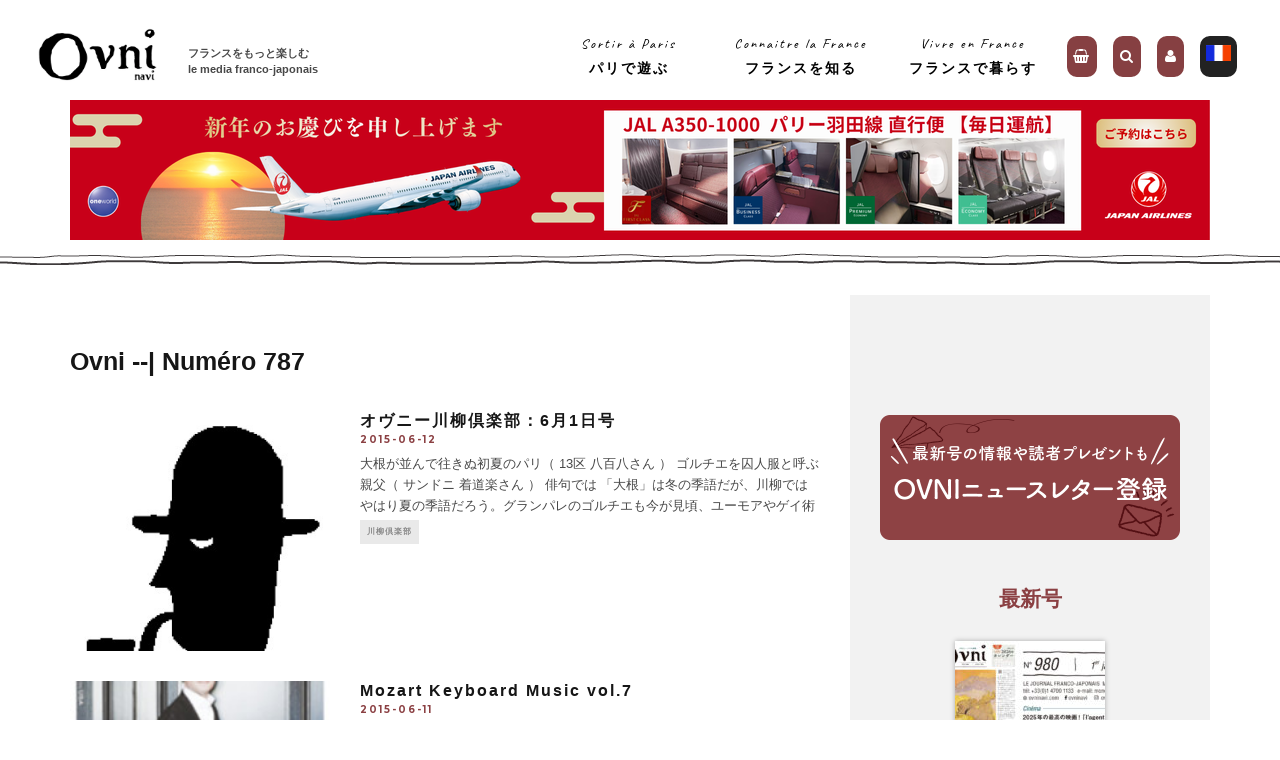

--- FILE ---
content_type: text/css
request_url: https://ovninavi.com/wp-content/themes/15zine-child/style.css?ver=8f2314562866525465fb049548670d7a
body_size: 7963
content:
/*!
Theme Name: 15Zine Child
Theme URI: https://themeforest.net/item/15zine-hd-magazine-newspaper-wordpress-theme/10802918
Description: Theme child of 15Zine
Version: 1.0
Author: Codetipi
Author URI: http://www.codetipi.com
Template: 15zine
Text Domain: cubell
*/


/* =Theme customization starts here. Any CSS code entered here will overwrite the parent theme's CSS.
-------------------------------------------------------------- */


body, h1, h2, h3, h4, h5, h6 {
    font-family: fot-tsukuardgothic-std, sans-serif !important;
}


a {
    font-feature-settings: "palt”;
}


img:not(.boxer-image) {
    max-width: 100%;
    /*width: auto;*/
}

#logo img, #mob-logo img {
    max-height: none;
    max-width: 180px;
}

.single.single-post .alert.alert-warning {
    display: none;
}


.cb-module-block .cb-post-title {
    font-size: 18px;
    text-transform: initial;
    max-height: 47px;
    overflow: hidden;
}


/* ------------------------------------ */
/* HEADER GENERAL*/
/* ------------------------------------ */

.ovni-header {
    display: flex;
    align-items: stretch;
    justify-content: space-between;
    height: 120px;
    position: fixed;
    top: 0;
    background: #fff;
    width: 100%;
    padding: 0 3% 2rem;
    z-index: 1000;
}

.ovni-header::after {
    content: "";
    width: 100%;
    background-image: url('/wp-content/themes/15zine-child/assets/ovni-border.png');
    position: absolute;
    height: 12px;
    bottom: 0;
    left: 0;
}

.ovni-menu {
    text-align: right;
}

.horloge {
    transform: scale(.7) translateY(-30%);
}

.baseline {
    display: inline-block;
    line-height: 90px;
    font-size: 1.8rem;
}

.ad-sidebar .dfad {
    margin-bottom: 1rem;
}


#cb-nav-bar .cb-main-nav {
    width: inherit;
}

#cb-container {
    padding-top: 250px;
}


#menu-item-1, #menu-item-2, #menu-item-3 {
    min-width: 166px;
}

#menu-item-4, #menu-item-5, #menu-item-6, #menu-item-3b {
    background: #864042;
    border-radius: 10px;
    color: #fff !important;
    text-align: center;
    padding: 0;
    margin: 13px 5px;
    vertical-align: top;

}

#menu-item-4 a,
#menu-item-5 a,
#menu-item-6 a,
#menu-item-3b a {
    color: #fff !important;
}


section.cb-entry-content.clearfix a.btn {
    color: #fff !important;
}

.cb-woocommerce-tabs #tab-description h2,
.related.products,
#tab-additional_information {
    display: none !important;
}


.btn-primary {
    background-color: rgb(134, 64, 66);
    border-color: rgb(134, 64, 66);
    color: #fff !important;
}

#menu-item-6 a span {
    display: none;
}

#cb-nav-bar .cb-main-nav > li#menu-item-6 {
    background: #222;
    font-family: 'Caveat', cursive !important;
}

#cb-nav-bar .cb-main-nav > li#menu-item-6 img {
    height: 16px;
    vertical-align: baseline;
}

#cb-nav-bar.active ul {
    background: #fff;
}

.grayscalemap {
    width: 100%;
    height: 400px;
    border: 0;
    filter: url("data:image/svg+xml;utf8,<svg xmlns=\'http://www.w3.org/2000/svg\'><filter id=\'grayscale\'><feColorMatrix type=\'matrix\' values=\'0.3333 0.3333 0.3333 0 0 0.3333 0.3333 0.3333 0 0 0.3333 0.3333 0.3333 0 0 0 0 0 1 0\'/></filter></svg>#grayscale");
    ms-filter: grey;
    -webkit-filter: grayscale(99%);
    -webkit-backface-visibility: hidden;
}

.related-posts ul {
    margin-left: 0;
    padding: 0;
    margin: 0;
    overflow: hidden;
    margin-top: 0;
}

.related-posts li {
    margin-right: 10px;
}

.single .related-posts li {
    background-color: #FFFFFF;
    float: left;
    list-style: none outside none;
    margin-bottom: 10px;
    margin-right: 1.2%;
    max-width: 200px;
    width: 32%;
    height: 200px;
}

.relatedthumb img {
    width: 100%;
    /* height: auto; */
    margin-top: 5px;
    margin-bottom: 0;
    max-height: 110px;
}

.categ-pub_haut {
    margin: 2rem 0 1rem;
}

.home .categ-pub_haut_mobile {
    display: none;
}

.cb-module-a .go-categ {
    float: right;
    line-height: 1.8rem;
    font-weight: 700;
    font-size: 16px;
}

.cb-module-header .cb-module-title {
    min-width: 268px;
}

.cb-byline .cb-post-footer-block {
    margin: 0 0 0;
}


@media (max-width: 1280px) {
    .logo .baseline {
        font-size: 11px;
        left: 17%;
    }
}

@media (max-width: 769px) {

    .logo .baseline {
        display: block;
        left: 50%;
        margin-left: -60px;
        top: -20px;
    }

    #menu-item-3b {
        top: 0;
    }

    /* .home .categ-pub_haut {
         display: none;
     }


     .home .categ-pub_haut_mobile {
         display: block;
     }*/
    .search-tags {
        display: none;
    }
}

@media (max-width: 600px) {
    .logo .baseline {
        display: block;
        left: 50%;
        margin-left: -60px;
        top: 20px;
    }

}

/* ------------------------------------ */
/* FOOTER */
/* ------------------------------------ */
#cb-footer .cb-footer-lower {
    background: #e3e3e3;
}

/* Instagram */
.cb-body-light aside h3, .cb-body-light footer h3 {
    display: none;
}

.instagram-pics li {
    line-height: 0;
    border: 0;
    margin: 0;
}

.cb-footer-dark #cb-footer {
    background-color: #E3E3E3;
}

.latest_pdf {
    font-size: 2.1rem;
    font-weight: bold;
    color: #8B4043;
    text-align: center;
    margin: 0 !important;
}

.textwidget.custom-html-widget .title {
    display: none !important;
}

.ovni-abonnement {
    padding: 100px 30px 0 0;
    width: 35%;
    float: left;
    margin: 0;
    text-align: left;
}

.ovni-abonnement .abo-content {
    max-width: 480px;
}

.facebook-widget {
    padding: 100px 0 0 0;
    width: 32%;
    float: left;
    float: right;
    text-align: center;
}

.facebook-widget img {
    display: block;
    margin: 0;
    float: right;
}

.facebook-widget span.title {
    display: none;
}

.footer-haut {
    /*background: url("/wp-content/themes/15zine-child/assets/footer_image.png");*/
    background-position: bottom;
    background-repeat: no-repeat;
    background-size: 50%;
}

.cb-footer-dark #cb-footer a {
    color: #222;
}

.cb-footer-dark #cb-footer a i {
    display: inline-block;
    margin: 0 0.8rem;
}

.footer-logo {
    margin: 2rem auto 1rem;
    display: block;
    width: 150px !important;
}

.cb-mob-social {
    text-align: center;
    margin: 4rem auto 4rem;
}

#cb-footer .cb-footer-lower .cb-footer-links ul li::before {
    content: '';
    margin: 0;
}

aside.cb-sidebar.clearfix {
    height: inherit !important;
}


@media (max-width: 769px) {

    .ovni-abonnement {
        padding: 50px;
        width: 100%;
        float: none;
    }

    .facebook-widget {
        padding: 50px;
        width: 100%;
        float: none;
    }
}

@media (min-width: 767px) and (max-width: 769px) {
    #cb-nav-bar {
        display: none;
    }

    #cb-nav-bar ul li {
        display: block;
    }

}

/* ------------------------------------ */
/* Dans les categories */
/* ------------------------------------ */
.ovni-categ li {
    padding-bottom: 25px;
    border-bottom: 1px solid #ccc;
    margin-bottom: 30px;
}

.ovni-categ li a {
    font-size: 1.8rem;
}

.ovni-categ li p {
    color: #864042;
}

/* ------------------------------------ */
/* Menu navigation général */
/* ------------------------------------ */
.cb-menu-dark #cb-nav-bar .cb-nav-bar-wrap {
    background: #fff;
}

.cb-menu-dark #cb-nav-bar .cb-main-nav > li > a {
    color: #000;

}

.cb-menu-dark #cb-nav-bar {
    font-size: 1.4rem;
    letter-spacing: 2px;
}

#cb-nav-bar .cb-main-nav > li {
    -webkit-transition: .15s background;
    -transition: .15s background;
    transition: .15s background;
    font-family: 'homemade apple', cursive !important;
    text-transform: initial;
    font-weight: normal;
}

.cb-body-light .cb-separated {
    border-bottom: 0;
}

/* --------------- */
/* Bouton LOG IN
/* --------------- */
.cb-modal .cb-submit-form {
    z-index: 5000;
    position: relative;
}

/* --------------- */
/* Alignement texte
/* --------------- */
.has-text-align-center {
    text-align: center;
}


/* --------------- */
/* MENU MOBILE */
/* --------------- */
@media (max-width: 1220px) {
    .baseline {
        display: block;
        line-height: normal;
        font-size: 1.8rem;
        margin: 7.6rem 0 0 auto;
        float: left;
        width: 300px;
        left: 36px;
        position: absolute;
    }
}

@media (max-width: 1020px) {
    .horloge {
        display: none !important;
    }


}

@media (max-width: 769px) {

    .ovni-menu {
        text-align: left;
        left: 0;
        position: absolute;
        width: 100%;
        top: 68px;
    }

    #cb-nav-bar .cb-main-nav > li {
        margin: 1rem 0;
        padding: 2rem;
        border-bottom: 1px solid #ccc;
    }

    .cb-menu-dark #cb-nav-bar .cb-main-nav > li > a {
        width: 100%;
        display: block;
    }


    .show-mobile-menu {
        position: fixed;
        top: 0.5rem;
        z-index: 10000;
        font-size: 4rem;
        right: 1.7rem;
        cursor: pointer;
    }

    #cb-nav-bar.active {
        display: block;
        margin: 0%;
        position: absolute;
        z-index: 33;
        width: 100%;
        top: 50px;
        background-color: #fff;
    }

    #cb-nav-bar.active ul {
        padding: 1rem;
        padding-bottom: 100vh;
    }

    .cb-links-menu.cb-menu-drop {
        padding: 0 5rem;
        font-size: 1.5rem;
    }


    .cb-separated, .cb-module-block .cb-separated {
        min-height: inherit;
    }

    .cb-module-block .cb-separated.block1, .cb-module-block .cb-separated.block2 {
        height: auto;
    }

    #cb-section-a.masked {
        opacity: 0;
    }

    .baseline {
        display: block;
        margin: 7.8rem 0 0;
        position: absolute;
        line-height: initial;
    }

    #cb-top-menu {
        float: right;
    }

    .ad-milieu .dfad, .ad-bas .dfad {

        min-height: auto !important;
    }

    #sortier_kaisei {
        margin-top: -2rem !important;
    }

    .cb-slider.cb-module-block.cb-module-fw.clearfix {
        display: block;
    }

    .pdf_button {
        font-size: 2.4rem !important;
    }


}

@media (min-width: 769px) {
    .show-mobile-menu {
        display: none;
    }
}


/* ------------------------------------ */
/* Page d'accueil */
/* ------------------------------------ */

.cb-module-header h2 {
    font-size: 22px;
}

.cb-module-header .cb-module-title::after {
    content: "";
    display: block;
    height: 6px;
    position: absolute;
    top: 50%;
    margin-top: -3px;
    width: 1920px;
    left: 100%;
    display: inherit !important;
    background-color: #fff !important;
    background-image: url('/wp-content/themes/15zine-child/assets/ovni-border-unic.png') !important;
}


@media (min-width: 481px) and ( max-width: 600px) {
    .cb-module-block .cb-article-row-3 {
        width: 100%;
        margin-left: 0;
    }
}

@media (min-width: 768px) {
    #cb-footer .cb-footer-lower {
        padding: 0px 0 50px;
        font-size: 12px;
        letter-spacing: 4px;
    }
}

.cb-article-row-4 {
    width: 23%;
    float: left;
    text-align: left;
    margin: 1rem 1%;
}

#drapeau a {
    text-decoration: none;
}

#drapeau a img {
    border: 1px solid #666;
    width: 22px;
    margin: 5px;
    box-shadow: 0 0 2px rgba(0, 0, 0, .3);
}

#drapeau a.selected img {
    box-shadow: 0 2px 10px rgba(0, 0, 127, .5);
}


/* ------------------------------------ */
/* HOME */
/* ------------------------------------ */

.cb-grid-x {
    height: 508px;
}


/* ------------------------------------ */
/* Petites annonces */
/* ------------------------------------ */
.les-categs li {
    display: inline-block;
    width: 50%;
    margin: 0;
    text-align: center;
    padding: 1%;
}

.les-categs li:nth-of-type(1), .les-categs li:nth-of-type(2) {
    border-bottom: 2px dotted #864042;
    padding-bottom: 5px;
}

.les-categs li:nth-of-type(1), .les-categs li:nth-of-type(3) {
    border-right: 2px dotted #864042;
    padding-right: 5px;
}

.les-categs li a {
    color: #864042;
    font-size: 2.2rem;
    font-weight: 600;
    text-decoration: none;
    border-radius: 10px;
    display: block;
    padding: 5px 0;
}

.les-categs li a svg {
    max-width: 22%;
    display: block;
    margin: 10px auto 5px;
    fill: #864042;
}


.les-categs li.active a {
    background: #864042;
    color: #fff;
}

.les-categs li.active a svg {
    fill: #fff;
}

#rech-in-hebergement,
#rech-in-emploi,
#rech-in-services,
#rech-in-evenement {
    margin: 4rem auto;
    position: relative;
}

#rech-in-hebergement input,
#rech-in-emploi input,
#rech-in-services input,
#rech-in-evenement input {
    max-width: 94%;
    position: relative;
    display: block;
    margin: 0 auto;
}

#rech-in-hebergement button,
#rech-in-emploi button,
#rech-in-services button,
#rech-in-evenement button {
    background: transparent;
    border: 0;
    position: absolute;
    right: 2rem;
    top: 0;
    font-size: 2.5rem;
    color: #aaa;
}

.pa-pa .pa-content {
    font-size: 1.6rem;
    margin: 0 2rem 2rem;
}

.pa-pa h2 {
    position: relative;
    font-size: 2.3rem;
    border-bottom: 1px dotted #000;
    border-left: 3px solid #000;
    padding-left: 0.4rem;
    font-weight: 600;
}

.pa-pa h2 span {
    position: absolute;
    right: 0;
}

.pa-pa .col-xs-7 {
    margin-top: -2rem;
    min-height: 100px;
}

.pa-pa .spec-list {
    /*min-height: 90px;
   /*border-bottom: 1px solid rgba(0, 0, 0, .4);*/
    font-size: 1.4rem;
    padding-top: 1rem;
}

.info-contact {
    font-size: 1.1rem;
    margin-top: -6.8rem;
}

.spec-list li {
    display: inline;
    margin-right: 20px;
}

.spec-list li.station {
    margin-left: -20px;
    margin-right: 0;
}

.spec-list.with-clear li {
    display: block;
    margin-right: 0;
}

.spec-list li.spec-prix {
    display: block;
    font-size: 2rem;
    color: #EE8E6C;
}

.pa-pa .spec-list i.fa {
    font-size: 1.7rem;
}

.ligne_1,
.ligne_2,
.ligne_3,
.ligne_4,
.ligne_5,
.ligne_6,
.ligne_7,
.ligne_8,
.ligne_9,
.ligne_10,
.ligne_11,
.ligne_12,
.ligne_13,
.ligne_14,
.spec_3_1,
.spec_3_2,
.spec_3_3,
.spec_3_4,
.spec_3_5,
.spec_3_6,
.spec_3_7,
.spec_3_8,
.spec_3_9,
.spec_3_10,
.spec_3_11,
.spec_3_12,
.spec_3_13,
.spec_3_14,
.spec_3_3bis,
.spec_3_7bis {
    display: inline-block;
    background: #FFCC00;
    padding: 2px;
    font-size: 74%;
    text-align: center;
    margin: 0 4px;
    width: 24px;
    height: 24px;
    line-height: 19px;
    border-radius: 3px;

}

.ligne_2,
.spec_3_2 {
    color: #fff;
    background: #0066B4;
}

.ligne_3,
.spec_3_3 {
    color: #fff;
    background: #A09700;
}

.ligne_4,
.spec_3_4 {
    color: #fff;
    background: #CD3390;
}

.ligne_5,
.spec_3_5 {
    background: #FF8A29;
}

.ligne_6,
.spec_3_6,
.spec_3_7bis {
    background: #71C489;
}

.ligne_7,
.spec_3_7 {
    background: #FEA0B7;
}

.ligne_8,
.spec_3_8 {
    background: #D3AAD1;
}

.ligne_9,
.spec_3_9 {
    background: #D7C900;
}

.ligne_10,
.spec_3_10 {
    background: #ECB100;
}

.ligne_11,
.spec_3_11 {
    color: #fff;
    background: #935C10;
}

.ligne_12,
.spec_3_12 {
    color: #fff;
    background: #008143;
}

.ligne_13,
.spec_3_13,
.spec_3_3bis {
    background: #89D6E0;
}

.ligne_14,
.spec_3_14 {
    color: #fff;
    background: #6A1B85;
}


.rer_A,
.rer_B,
.rer_C,
.rer_D,
.rer_E,
.spec_57_A,
.spec_57_B,
.spec_57_C,
.spec_57_D,
.spec_57_E {
    display: inline-block;
    background: #fff;
    padding: 2px;
    font-size: 74%;
    text-align: center;
    margin: 0 4px;
    width: 22px;
    height: 22px;
    line-height: 13px;
    border-radius: 22px;
    border: 2px solid #FF0019;
    color: #FF0019;
    font-weight: bold;
}

.rer_B,
.spec_57_B {
    border: 2px solid #2491D1;
    color: #2491D1;
}

.rer_C,
.spec_57_C {
    border: 2px solid #FFDF00;
    color: #FFDF00;
}

.rer_D,
.spec_57_D {
    border: 2px solid #00AD62;
    color: #00AD62;
}


.rer_E,
.spec_57_E {
    border: 2px solid #d27db6;
    color: #d27db6;
}


.pa-pa figure {
    max-height: 160px;
    max-width: 100%;
    overflow: hidden;
    float: right;
    margin: -1.5rem 0 0 !important;
}

@media (max-width: 600px) {

    .pa-pa figure {
        max-height: inherit;

    }

    .pa-pa h2 {
        height: auto !important;
    }

    .pa-pa .spec-list {
        padding-top: 3rem;
    }

}

.pa-pa figure img {
    -webkit-box-shadow: none;
    -moz-box-shadow: none;
    box-shadow: none;
}

.pa-pa .meta, .ovni-annonce .meta {
    text-align: right;
    margin: -10px 1.5rem 1rem 0;
    color: #aaa;
}

/*.cb-module-block .cb-mask {
    line-height: 0;
    width: 25%;
    float: left;
    margin: 0 2% 0 0;
    height: auto;
}*/

.cb-module-block .cb-mask {
    line-height: 0;
    max-height: 240px;
}


.cb-module-block .cb-excerpt {
    height: auto;
    overflow: hidden;
}

.home .cb-module-block .cb-mask img {
    width: 100%;
    max-width: 100%;
}

.home .cb-module-block .cb-excerpt {
    height: 70px;
    overflow: hidden;
}

.home .cb-module-block .low-article .cb-excerpt {
    height: 110px;
    overflow: hidden;
}


.icon-pa {
    max-width: 100px !important;
}


.cb-entry-content ul.annonce-cat li strong {
    font-size: 1.8rem;
}


.sub-cat {
    border: 1px solid #aaa;
    margin-right: 10px;
    padding: 3px 7px;
    font-size: 1.1rem;
    display: inline-block;
    margin-bottom: 0.6rem;
}

.sub-cat.active {
    background: #cccccc;
    color: #fff;
}

.btn-trans {
    max-width: 48%;
    display: inline;
    position: relative;
    margin-right: 7px;
    margin-left: auto;
    margin-top: 3rem;
    float: right;
}

.titre_sous_cat_home {
    margin: 2rem 0;
    border-top: 1px solid #8B4043;
}

.titre_sous_cat_home h5 {
    margin: 0;
    padding: 0 1rem;
    background-color: #8B4043;
    color: #fff;
    display: inline-block;
    border-radius: 0 0 5px 5px;
    letter-spacing: 5px;
    line-height: 2.7rem;
    font-size: 1.4rem;
}

/*.cb-body-light .cb-separated {
    border-bottom: 2px dotted #a9a9a9;
    border-bottom: 0;
    max-height: 230px;
    overflow: hidden;
}*/

.cb-module-block .cb-separated.block1,
.cb-module-block .cb-separated.block2 {
    padding-bottom: 5px;
    height: 165px;
    margin: 0;
    overflow: hidden;
    min-height: inherit;
}


.home.cb-body-light .ovni-annonce .cb-separated:nth-of-type(3),
.home.cb-body-light .ovni-annonce .cb-separated:nth-of-type(4),
.home.cb-body-light .ovni-annonce .cb-separated:nth-of-type(7),
.home.cb-body-light .ovni-annonce .cb-separated:nth-of-type(8),
.home.cb-body-light .ovni-annonce .cb-separated:nth-of-type(9),
.home.cb-body-light .ovni-annonce .cb-separated:nth-of-type(10),
.home.cb-body-light .ovni-annonce .cb-separated:nth-of-type(11) {
    border-bottom: 0;
}

/*.home.cb-body-light .cb-separated{
    border-bottom: 0;
}*/
.cb-module-block .ovni-annonce .cb-separated {
    height: 220px;
    padding-bottom: 0;
    margin-bottom: 20px;

}

.cb-module-block .ovni-annonce .cb-separated .row {
    max-height: 170px;
    overflow: hidden;
}

.home article small a {
    position: absolute;
    right: 2rem;
    bottom: 20px;
}

/*.cb-separated, .cb-module-block .cb-separated {
    padding-bottom: 5px;
    min-height: 200px;
    margin: 0;
}*/

@media (max-width: 990px) {
    .cb-separated, .cb-module-block .cb-separated {
        min-height: 340px;
    }

    .cb-separated, .cb-module-block .low-article.cb-separated {
        /*min-height: initial;*/
    }
}

@media (max-width: 640px) {
    .cb-separated, .cb-module-block .low-article.cb-separated {
        min-height: initial;
    }

    .home .cb-module-block .low-article .cb-excerpt {
        height: initial;
    }
}

.pa-article figure {
    max-height: 140px;
    overflow: hidden;
}

.pa-article h2 {
    position: relative;
    font-size: 1.8rem;
    border-bottom: 1px dotted #000;
    border-left: 3px solid #000;
    padding-left: 0.4rem;
    font-weight: 600;
    height: 26px;
    overflow: hidden;
}


.ovni-annonce .wp-post-image {
    max-height: 96px;
}


.cb-date {
    color: #8B4043;
}


.button-checkbox, .button-radio {
    margin-bottom: 6px;
    display: block;
}

.button-checkbox .btn, .button-radio .btn {
    min-width: 70%;
    text-align: left;
}

.button-radio .btn {
    width: 100%;
}

i[title="favori"] {

    cursor: pointer;

}

/**
// Breadcrumb
 */

.bcrb {
    background-color: transparent;
    margin-top: 3rem !important;
}

.bcrb li {
    background: #ccc;
    border-radius: 5px;
    height: 90px;
    width: 12%;
    position: relative;
    margin: 1.5%;
    display: inline-block;
    vertical-align: top;
    padding: 26px 5px;
    text-align: center;
    font-weight: bold;
    font-size: 1.6rem;
    line-height: 1.6rem;
}


.bcrb li::after {
    content: '\f054';
    font: normal normal normal 14px/1 FontAwesome;
    position: absolute;
    right: -30px;
    top: 50%;
    margin-top: -1.5rem;
    font-size: 3rem;
    color: #ccc;
}

.bcrb li:last-of-type::after {
    display: none;
}

.cb-entry-content ul.annonce-cat li ul li {
    padding: .2rem 1rem;
}


@media (max-width: 1020px) {

    .bcrb li {
        height: 60px;
        padding: 26px 5px 0;
        font-size: 1rem;
        line-height: 1rem;
    }

    .bcrb li::after {
        display: none;
    }


}

@media (max-width: 640px) {
    .bcrb li {
        margin: 1px;
        width: 18%;
    }

    .bcrb li:last-of-type {
        display: none;
    }

    .cb-module-block .ovni-annonce .cb-separated {
        min-height: inherit;
        height: auto;
        margin-bottom: 1rem;
    }

    #cb-nav-bar .cb-main-nav > li {
        margin: 0.1rem 0;
        padding: 0.9rem;
        border-bottom: 1px solid #ccc;
        font-size: 1.8rem;
    }

}

.bcrb li.active {
    background: #8B4043;
    color: #fff;
}


.bcrb li small {
    clear: left;
    display: block;
}

.bcrb li h4 {
    position: absolute;
    top: -25px;
    left: 10px;
    background: #fff;
    width: 36px;
    height: 36px;
    border-radius: 50%;
    text-align: center;
    border: 3px solid #ccc;
    line-height: 28px;
}

.bcrb li.active h4 {
    border: 3px solid #8B4043;
    color: #8B4043;
}

.bcrb > li + li::before {
    content: "";
}

.cb-entry-content ul.annonce-cat li strong:hover, .cb-entry-content ul.annonce-cat li strong:active, .cb-entry-content ul.annonce-cat li strong.active {
    background: #8B4043;
    color: #fff;
}

.bloc1, .bloc2, .bloc3, .bloc4, .bloc5, .bloc6, .bloc7 {

    margin: 0 30px;
}

.bloc1 {
    margin: 0 -15px
}


.form-control {
    color: #000;
    background-color: #fff;
    background-image: none;
    border: 1px solid #000;
    border-radius: 0;
    -webkit-box-shadow: none;
    box-shadow: none;
}

.form-control:focus {
    border-color: #8B4043;
    outline: 0;
    -webkit-box-shadow: inset 0 1px 1px rgba(0, 0, 0, .075), 0 0 8px rgba(139, 64, 67, 0.5);
    box-shadow: inset 0 1px 1px rgba(0, 0, 0, .075), 0 0 8px rgba(139, 64, 67, 0.5);
}


.form-check label {
    padding-left: 40px;
    margin: 10px 0;
    position: relative;
}

.form-check label input[type="checkbox"],
.form-check label input[type="radio"] {
    opacity: 0;
    position: absolute;
}

.form-check label input[type="checkbox"] + span::after,
.form-check label input[type="radio"] + span::after {
    content: ' ';
    display: inline-block;
    font: normal normal normal 24px/1 FontAwesome;
    border: 1px solid #000;
    height: 24px;
    width: 24px;
    line-height: 16px;
    position: absolute;
    left: 0;
    top: 0.4rem;
}

.cb-social-sharing.cb-post-block-bg.cb-post-footer-block.cb-social-top.cb-on-big.clearfix {
    padding: 0;
    margin: 0;
    background: none;
    border-top: 1px solid #ddd;
}

.fb_iframe_widget iframe, #twitter-widget-0 {
    position: absolute;
    margin: 10px;
    padding: 0;
}

.cb-pinterest.cb-sharing-button {
    padding-top: 7px;
}

.cb-social-sharing .cb-title {
    font-size: 12px !important;
}

.fb_iframe_widget iframe, #twitter-widget-0 {
    position: relative;
    margin: 4px;
    padding: 0;
}

@media (max-width: 480px) {
    .form-check.ungrouped label {
        padding-left: 60px;
    }

    .form-check label {
        xpadding-left: 0;
    }

    .form-check.ungrouped label input[type="checkbox"] + span::after, .form-check.ungrouped label input[type="radio"] + span::after {
        left: 15px;
        top: -4.1rem;
    }

}


.form-check label input[type="radio"] + span::after {
    left: 0;
    border-radius: 50%;
}

.form-check label input[type="checkbox"]:checked + span::after,
.form-check label input[type="radio"]:checked + span::after {
    content: '\f00c';
    color: #8B4043;
}

.btn-info, .btn-info:hover, .btn-info:focus, .btn-primary:hover, .btn-primary:focus, .btn-primary.focus, .btn-primary:active, .btn-primary.active, .open > .dropdown-toggle.btn-primary {
    color: #fff;
    background-color: #8B4043;
    border-color: #8B4043;
}

.coords i {
    width: 22px;
    padding: 4px;
    border-radius: 5px;
    text-align: center;
}

.coords.edit i {
    border: 1px solid #ccc;
}


.liste_annonce li {

    margin-bottom: 25px;
}

.titre_annonce {
    border-bottom: 1px dotted #ccc;
}

@media (max-width: 600px) {

    .wrap, .cb-wrap-off #cb-content {
        width: 98%;
    }

    .cb-body-light .cb-separated:nth-of-type(3),
    .cb-body-light .cb-separated:nth-of-type(7),
    .cb-body-light .cb-separated:nth-of-type(9),
    .cb-body-light .cb-separated:nth-of-type(10) {
        border-bottom: 2px dotted #a9a9a9;
    }

    input[type="checkbox"], input[type="radio"] {
        margin: 16px 0 0;
    }

    input[type="checkbox"] {
        margin-left: 40px;
    }
}

table.spec_table {
    width: 100%;
    margin: 1rem auto;
}

.spec_table th {
    border: 1px solid #ddd;
    background: #f0F0F0;
    vertical-align: top;
}

.spec_table td {
    border: 1px solid #ddd;
    background: #fff;
}

.ad-bas {
    margin: 0 -15px;
}

.ad-milieu .dfad, .ad-bas .dfad {
    display: inline-block;
    width: calc(25% - 30px);
    margin: 15px;
    min-height: 260px;
    vertical-align: top;
}

.dfad a:nth-child(2) {
    margin-top: 50px;
    display: block;
}

@media (max-width: 769px) {

    .ad-milieu .dfad, .ad-bas .dfad {
        width: calc(80% - 20px);
        margin: 10px auto;
    }

    .cb-module-header .cb-module-title {
        margin-top: 4rem;
    }

}

.fn {
    display: none;
}

.cb-comments.cb-element {
    display: none;
}

.cb-lks.cb-element {
    display: none;
}

.cb-grid-img {
    line-height: 0;
    background: #000;
    height: 360px;
}

.cb-social-sharing .cb-sharing-button {
    vertical-align: middle;
    height: 50px;
    display: inline-block;
    margin: 0 2rem;
    padding: 0;
    position: relative;
}


.cb-sharing-button img {
    bottom: 0;
    display: block;
    position: relative;
    width: 110%;
    max-width: 200%;
}


@media (max-width: 600px) {
    .cb-grid-img {
        height: 230px;
    }
}

@media (max-width: 480px) {

    .cb-separated, .cb-module-block .cb-separated {
        min-height: 220px;
    }

    .cb-grid-img {
        height: 190px;
    }
}

.cb-post-meta {
    margin: 0;
}


/** -------------------------------------------------

 BANNIERE PUB

   ------------------------------------------------- */

.categ-pub_haut {
    margin: 0;
    position: fixed;
    z-index: 100000;
    width: 100%;
    left: 50%;
    margin-left: -590px;
}

.categ-pub_haut {
    top: 140px;
}

.categ-pub_haut {
    top: 140px;
}

.categ-pub_haut img {
    float: left;
    margin-top: -50px;
}

/*
.wrap.cb-wrap-pad.clearfix > .categ-pub_haut {
    margin-top: 0 !important;
}

.categ-pub_haut a:first-child img{
	max-width: 66.666666667%;
}
.categ-pub_haut a:last-child img{
	max-width: 33.333333333%;
}
#cb-section-a {
    margin-top: 40px !important;
}
/*
.ovni-header {
    height: 320px;
}
*/
/** ===================================================================== */
/** VERSION SANS BANDEAU
/** ===================================================================== */

.ovni-header {
    height: 120px;
}

#cb-container {
    padding-top: 30px;
}

.home #cb-container {
    padding-top: 110px;
}

/** ===================================================================== */
/** VERSION AVEC BANDEAU
/** ===================================================================== */

/*
.ovni-header {
    height: 260px;
}

#cb-container {
    padding-top: 245px;
}
*/

/** ===================================================================== */
/** FIN VERSION BANDEAU
/** ===================================================================== */

.ovni-header::after {
    content: "";
    width: 100%;
    background-image: url('/wp-content/themes/15zine-child/assets/ovni-border.png');
    position: absolute;
    height: 12px;
    bottom: -5px;
    left: 0;
}

.wrap, .cb-wrap-off #cb-content {
    margin-top: 55px;
}

.cb-lwa-modal-on #cb-overlay {
    z-index: 100000;
}

.cb-lwa-modal-on .cb-lwa-modal {
    z-index: 1000000;
}


#carousel-beaute .carousel-indicators li {

    border: 1px solid #222 !important;
}

#carousel-beaute .carousel-indicators li.active {
    background: #222 !important;
}


.categ-pub_haut_single.d-mobile {
    margin-top: 0;
    margin-bottom: 2rem;
}

@media (max-width: 860px) {

    .categ-pub_haut {
        top: 133px !important;
        max-width: 83%;
        margin: auto;
        left: 0;
    }

    .ovni-header {
        height: 190px;
    }

    #cb-container {
        padding-top: 185px;
    }

}

@media (max-width: 769px) and (min-width: 480px) {

    .categ-pub_haut {
        top: 117px !important;
        max-width: 95%;
    }

    .wrap, .cb-wrap-off #cb-content {
        margin-top: -20px;
    }

    .categ-pub_haut {
        margin: 0 0 1rem;
        position: fixed;
        z-index: 100000;
        width: 100%;
        left: 10px;
        top: 93px;
    }

    .ovni-header {
        height: 180px !important;
    }

    #cb-section-a {
        margin-top: 0 !important;
    }

    #_ad_138944 {
        margin-bottom: 6rem;
        display: block;
        width: 100%;
    }

}

@media (max-width: 480px) {
    .categ-pub_haut {

        top: 40px !important;
    }

    /** ===================================================================== */
    /** VERSION SANS BANDEAU
    /** ===================================================================== */
    /*.ovni-header {
        height: 80px !important;
    }

    #cb-container {
        padding-top: 125px;
    }*/
    /** ===================================================================== */
    /** VERSION AVEC BANDEAU
    /** ===================================================================== */
    .ovni-header {
        height: 148px !important;
    }

    #cb-container {
        padding-top: 155px;
    }

    /** ===================================================================== */
    /** FIN VERSION  BANDEAU
    /** ===================================================================== */
    .wrap.cb-wrap-pad.clearfix > .categ-pub_haut {
        margin: 0 !important;
    }

    .categ-pub_haut {
        top: 120px !important;
        max-width: 91%;
        margin: auto;
    }

    .categ-pub_haut_2 {
        /* margin: 0; */
        margin-top: -1rem;
        height: 12rem;
        margin-bottom: 2rem;
    }

    .facebook-widget {
        margin: 0;
        padding: 0;
        width: 100%;
    }


    .facebook-widget iframe {
        height: 600px;
        max-width: 348px;
    }


}


/* Added below by Karoji 26.02.2021 */

figcaption {
    font-size: 11px;
}

figure {
    margin: 1em 0 !important;
    line-height: inherit !important;
}

.cb-itemprop {
    padding: 20px 0 40px !important;
}

hr {
    margin-top: 40px;
    margin-bottom: 40px;
}

/**
SALON DE BEAUTE OVNI
 */

.fiche-salon {
    margin-top: 38px;
}

.fiche-salon .row {
    max-width: 96%;
    margin: auto;
    xmin-height: 240px;
}

.fiche-salon table {
    width: 100% !important;
    max-width: 100% !important;
}

.logo-beaute {
    position: relative;
}

.logo-beaute::before {
    content: "Contenu sponsorisé";
    font-family: 'Kiwi Maru', serif;
    position: absolute;
    right: 0;
    top: 5.4rem;
    font-size: 1.2rem;
}


.salon-home {
    text-align: center;
}

.salon-home figure {
    height: 180px;
    background-position: center;
    background-size: cover;
    margin-bottom: 0.3rem !important;
}

@media (max-width: 440px) {
    .salon-home figure {
        height: 360px;
        margin: 0 15px;
    }

    .logo-beaute::after {

        right: 20px;
        top: -10px;
    }

}

.res-soc i {
    vertical-align: middle;
}

.salon-home.in-fiche figure {
    height: 120px;
    border: 1px solid #ccc;
}

.all-cat {
    height: 21px;
    margin-top: 4rem;
}

.salon-categorie {
    display: inline-block;
    float: left;
    margin-right: 5px;
}

.salon-categorie div {
    background: #6A1B85;
    color: #fff;
    text-align: center;
    padding: 0 10px;
    margin-bottom: 0.4rem;
    display: inline-block;
    font-family: 'Kiwi Maru', serif;
    font-weight: 300;
    font-size: 1.4rem;
}

.salon-categorie.t-4216 div {
    background: #EDAEC9;
}

.salon-categorie.t-4217 div {
    background: #515BBC;
}

.salon-categorie.t-4215 div {
    background: #025B02;
}

.salon-categorie.t-4219 div {
    background: #BBBA51;
}

.salon-categorie.t-4220 div {
    background: #C00000;
}

.salon-categorie.t-4245 div {
    background: #FF8C00;
}

.salon-nom {
    margin-bottom: 1.6rem !important;
    font-size: 14px;
}

.salon-nom h2 {
    font-size: 18px;
    font-family: 'Kiwi Maru', serif !important;
    font-weight: 500;
    margin: 0;
}

.res-soc img {
    max-width: 29px;
    margin: 7px 0;
}

.salon-adresse {
    font-size: 14px;
    line-height: 16px;
    border-left: 1px solid #222;
}

.salon-accroche h2 {
    text-align: center;
    font-size: 18px;
}


.salon-description {
    font-size: 13px;
}

.salon-description td {
    font-size: 13px;
    padding: 0 7px;
}

.btn-reserver {
    border-radius: 0;
    background: #222;
    padding: 5px 25px;
    border: 0;
    font-size: 2rem;
}

.salon-points-forts td {
    min-width: 105px;
    border-bottom: 1px solid #ccc;
    padding: 8px 2px;
}

.salon-points-forts h3, .produit-reco h3 {
    border-bottom: 1px solid #222;
    margin-bottom: 3rem;
}

.salon-points-forts h3 span, .produit-reco h3 span {
    background: #fff;
    position: relative;
    top: 1.5rem;
    font-size: 1.7rem;
    padding-right: 2rem;
}

.wp-caption {
    max-width: 100% !important;
}

.logo-salon img {
    max-width: 100px;
    position: relative;
}

.produit-reco wp-caption-text {
    font-size: 15px;
}

.produit-reco img {
    max-width: 100%;
    width: auto;
    margin: auto;
    display: block;
}

.carousel-inner > .item > img, .carousel-inner > .item > a > img {
    height: inherit !important;
    max-height: inherit !important;
    margin: 0 auto;
    width: 100%;
}

.carousel-control.right, .carousel-control.left {

    background-image: none !important;
}


.salon-accroche h2 {
    margin: 3em 0;
}

@media (max-width: 440px) {

    .salon-accroche h2 {
        margin: 1.5rem 0;
    }
}

.btn-reserver {
    background: #000;
    letter-spacing: .5em;
    padding: 5px 25px 5px 30px;
    margin: 2em 0;
}

#carousel-beaute {
    margin-top: 2em;
}

.carousel-inner > .item > img, .carousel-inner > .item > a > img {
    padding: 0 !important;
}


.salon-adresse, .salon-nom > a {
    line-height: 1.5em;
}

.salon-nom h2 {
    font-size: 2em;
}

.salon-points-forts td {
    border-bottom: 1px dotted #ccc;
}

.produit-reco {
    margin-top: 3em !important;
}

#caption-attachment-144023.wp-caption-text {
    font-size: 1em;
    margin-top: 1em;
    text-align: center;
}

/**
Réduction des espaces des menus
 */
#cb-nav-bar .cb-main-nav > li > a {
    padding: 8px 6px;
}


/**
Page puib ovni beaute
 */
.page-id-145480 aside {
    display: none;
}

.page-id-145480 .cb-main {
    margin: 0 165px;
}

@media (max-width: 1024px) {
    .page-id-145480 .cb-main {
        margin: 0 100px;
    }
}

@media (max-width: 780px) {
    .page-id-145480 .cb-main {
        margin: 0 5px;
    }
}

/**
Affichage 2 bannier différente selon mobile ou desktop
 */
.d-mobile {
    display: none;
}

.d-desktop {
    display: block;
}

@media (max-width: 1200px) and (min-width: 1024px) {
    .categ-pub_haut {
        margin: 0;
        position: fixed;
        z-index: 100000;
        width: 950px;
        left: 50%;
        margin-left: -475px;
    }
}

@media (max-width: 1024px) and (min-width: 480px) {
    .categ-pub_haut {
        margin: 0;
        position: fixed;
        z-index: 100000;
        width: 710px;
        left: 50%;
        margin-left: -375px;
    }
}


@media (max-width: 480px) {
    .d-mobile {
        display: block;
    }

    .d-desktop {
        display: none;
    }
}


